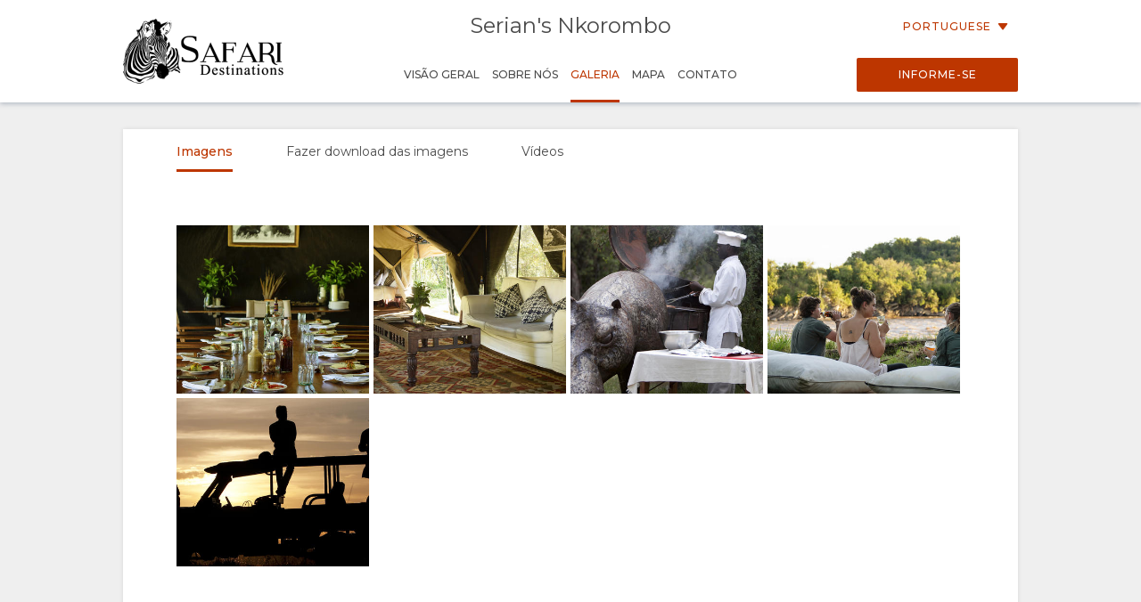

--- FILE ---
content_type: text/html; charset=utf-8
request_url: https://wetu.com/iBrochure/pt/Photos/8008_22364/krugersafaris
body_size: 6391
content:



<!DOCTYPE html>
<html>
<head>
    <meta charset="utf-8" />
    <meta name="viewport" content="width=device-width, initial-scale=1.0">
    <title>Serian&#39;s Nkorombo - Galeria</title>
    <link type="text/css" rel="stylesheet" href="/iBrochure/Styles/lightslider.min.css" />
    <link type="text/css" rel="stylesheet" href="/iBrochure/Styles/ibrochure-font-icons.css" />
    <link type="text/css" rel="stylesheet" href="/iBrochure/Styles/jquery-ui.min.css" />
    <link href="/iBrochure/Styles/css?v=gDX7YK8KUisfAYoLNMb8Fc-NZPuVxpUq-WySwuEYRxs1" rel="stylesheet"/>




    <script src="/iBrochure/Scripts/jquery-3.3.1.min.js"></script>
    <script src="/iBrochure/Scripts/jquery-ui.min.js"></script>
    <script src="/iBrochure/Scripts/imagesloaded.pkgd.min.js"></script>
    <script src="/iBrochure/Scripts/Sliders/lightslider.min.js"></script>
    

<script src="//static.getclicky.com/js" type="text/javascript"></script>
<script type='text/javascript'>
    try {
        clicky.init(66368469);
    } catch (e) { }
</script>
<noscript>
    <p>
        <img alt='WeTu Analytics' width='1' height='1' src='//in.getclicky.com/66368469ns.gif' />
    </p>
</noscript>




<script>
    if (window.self === window.top) {
        document.addEventListener("DOMContentLoaded", function () {
            localStorage.setItem('itinerary_theme', JSON.stringify({
                project: 'ibrochure',
                button_color: 'BD3600',
                button_text_color: 'FFFFFF',
                body_font: 'Open Sans',
                headings_font: 'Open Sans',
                language: 'pt'
            }));
        });
    }
</script>    <script>
        if (window.self === window.top) {
            (function (w, d, s, l, i) {
                w[l] = w[l] || []; w[l].push({
                    'gtm.start':
                        new Date().getTime(), event: 'gtm.js'
                }); var f = d.getElementsByTagName(s)[0],
                    j = d.createElement(s), dl = l != 'dataLayer' ? '&l=' + l : ''; j.async = true; j.src =
                        'https://www.googletagmanager.com/gtm.js?id=' + i + dl + '&gtm_auth=cC2kf8DdqVC9iio4jy9O-A&gtm_preview=env-1&gtm_cookies_win=x';
                f.parentNode.insertBefore(j, f);
            })(window, document, 'script', 'dataLayer', 'GTM-MFXSP835');
        }
    </script>



</head>
<body id="contentWrapper">
    

<noscript>
    <iframe src="https://www.googletagmanager.com/ns.html?id=GTM-MFXSP835&gtm_auth=cC2kf8DdqVC9iio4jy9O-A&gtm_preview=env-1&gtm_cookies_win=x"
            height="0" width="0" style="display:none;visibility:hidden"></iframe>
</noscript>


    <div class="content">
        





<div class="mobileMenuOverlay"></div>
<div id="sideMenu" class="sideMenu">
    <div class="sideMenuItem action">
        <div class="closeSideMenuWrap">
            <i class="closeSideMenu custom_icon icon-icon_close"></i>
        </div>
            <div class="logoWrap">
                <div class="logo">
                    <a href="/iBrochure/pt/Launch/8008_22364/krugersafaris/Landing" class="homeLogo">
                        <img src="/ImageHandler/n217x90/Operators/6330/sd_logo_black2.png?fmt=png" class="menuLogo" />
                    </a>
                </div>
            </div>
    </div>
    <div class="sideMenuItem booking">

            <a href="javascript:void(0);" onclick="ShowBookingModal ()" class="bookingButton custom_button custom_button_label primary custom_bg">Informe-se</a>

    </div>
    <div class="sideMenuItem">
        <a class="sideMenuItemLink" href="/iBrochure/pt/Home/8008_22364/krugersafaris">
            Vis&#227;o Geral
        </a>
    </div>
        <div class="sideMenuItem tappable ">
            <a class="sideMenuItemLink" href="#">
                Sobre N&#243;s
                <div class="open"><i class="custom_icon icon-icon_expander"></i></div>
            </a>
            <div class="sideSubMenu">
                                                                                                                    <a class="sideMenuItemLink" href="/iBrochure/pt/Information/8008_22364/krugersafaris/Facilities">Instala&#231;&#245;es</a>
                                    <a class="sideMenuItemLink" href="/iBrochure/pt/Information/8008_22364/krugersafaris/Documentation">Documenta&#231;&#227;o</a>
                                                            </div>
        </div>
                        <div class="sideMenuItem tappable active">
            <a class="sideMenuItemLink" href="javascript:void(0);">
                Galeria
                <div class="open"><i class="custom_icon icon-icon_expander"></i></div>
            </a>
            <div class="sideSubMenu">
                    <a class="sideMenuItemLink" href="/iBrochure/pt/Photos/8008_22364/krugersafaris">Imagens</a>
                                    <a class="sideMenuItemLink hide-on-small-only" href="/iBrochure/pt/Information/8008_22364/krugersafaris/ImageLibrary">Fazer download das imagens</a>
                                    <a class="sideMenuItemLink" href="/iBrochure/pt/Videos/8008_22364/krugersafaris">V&#237;deos</a>
                                            </div>
        </div>
                <div class="sideMenuItem tappable ">
            <a class="sideMenuItemLink" href="javascript:void(0);">
                Mapa
                <div class="open"><i class="custom_icon icon-icon_expander"></i></div>
            </a>
            <div class="sideSubMenu">
                    <a class="sideMenuItemLink" href="/iBrochure/pt/Map/8008_22364/krugersafaris/Location">Localiza&#231;&#227;o</a>
                                    <a class="sideMenuItemLink" href="/iBrochure/pt/Map/8008_22364/krugersafaris/Directions">Como Chegar</a>
            </div>
        </div>
            <div class="sideMenuItem">
            <a class="sideMenuItemLink" href="/iBrochure/pt/Information/8008_22364/krugersafaris/Contact">
                Contato
            </a>
        </div>

            <div class="sideMenuItem languages tappable">
                <a class="sideMenuItemLink" href="javascript:void(0);">
                    <div>
                        Alterar Idioma
                        <div class="open"><i class="custom_icon icon-icon_expander"></i></div>
                    </div>
                </a>
                <div class="sideSubMenu">
                        <a class="sideMenuItemLink" href="https://wetu.com/iBrochure/de/Photos/8008_22364/krugersafaris">Alem&#227;o</a>
                        <a class="sideMenuItemLink" href="https://wetu.com/iBrochure/es/Photos/8008_22364/krugersafaris">Espanhol</a>
                        <a class="sideMenuItemLink" href="https://wetu.com/iBrochure/fr/Photos/8008_22364/krugersafaris">Franc&#234;s</a>
                        <a class="sideMenuItemLink" href="https://wetu.com/iBrochure/it/Photos/8008_22364/krugersafaris">Italiano</a>
                        <a class="sideMenuItemLink" href="https://wetu.com/iBrochure/nl/Photos/8008_22364/krugersafaris">Holand&#234;s</a>
                        <a class="sideMenuItemLink" href="https://wetu.com/iBrochure/no/Photos/8008_22364/krugersafaris">Norwegian </a>
                        <a class="sideMenuItemLink" href="https://wetu.com/iBrochure/sv/Photos/8008_22364/krugersafaris">Swedish </a>
                        <a class="sideMenuItemLink" href="https://wetu.com/iBrochure/da/Photos/8008_22364/krugersafaris">Danish </a>
                        <a class="sideMenuItemLink" href="https://wetu.com/iBrochure/zh/Photos/8008_22364/krugersafaris">Chinese (Simplified)</a>
                        <a class="sideMenuItemLink" href="https://wetu.com/iBrochure/en/Photos/8008_22364/krugersafaris">Ingl&#234;s</a>
                </div>
            </div>

</div>
<div class="row mobileHeader" id="mobileHeader">
    <div class="flexCol flexLeft noVerticalMargin"><i class="hamburgerIcon custom_icon icon-icon_menu" id="hamburgerIcon"></i></div>
    <div class="flexCol flexCenter noVerticalMargin"><h1>Serian's Nkorombo</h1></div>
    <div class="flexCol flexRight noVerticalMargin hide-on-small-only">
            <a href="javascript:void(0);" class="bookingButton custom_button custom_button_label primary custom_bg hide-on-small-only">Informe-se</a>
    </div>
</div>

<div class="header-wrap" id="desktopHeader">
    <div id="header" class="header">
        <div class="colWrap">
            <div class="col left">
                    <div class="flexCol logoLinkContainer">
                        <a href="/iBrochure/pt/Launch/8008_22364/krugersafaris/Landing" class="logoLink">
                            <img src="/ImageHandler/n360x150/Operators/6330/sd_logo_black2.png?fmt=png" />
                        </a>
                    </div>
            </div>

            <div class="col center">
                <div class="titlebar show-on-large-only">
                    <h1 class="propertyName ">Serian's Nkorombo</h1>
                </div>

                <div class="row largeMenuBar show-on-large-only" id="largeMenuBar">
                    <div class="flexCol largeMenuItems">
                        <div class="animateLine largeMenuItem largeMenuItem">
                            <a class="custom_link" href="/iBrochure/pt/Home/8008_22364/krugersafaris">
                                <span>
                                    Vis&#227;o Geral
                                    <span class="line custom_bg"></span>
                                </span>
                            </a>

                        </div>
                            <div class="animateLine menuDropDown largeMenuItem">
                                <a class="custom_link">
                                    <span>
                                        Sobre N&#243;s
                                        <span class="line custom_bg"></span>
                                    </span>
                                </a>
                                <div class="largeSubMenu">
                                                                                                                                                                                                                                                                <a class="custom_link" href="/iBrochure/pt/Information/8008_22364/krugersafaris/Facilities">Instala&#231;&#245;es</a>
                                                                            <a class="custom_link" href="/iBrochure/pt/Information/8008_22364/krugersafaris/Documentation">Documenta&#231;&#227;o</a>
                                                                                                                                            </div>
                            </div>




                                                    <div class="animateLine menuDropDown largeMenuItem active custom_font_colour">
                                <a class="custom_link">
                                    <span>
                                        Galeria
                                        <span class="line custom_bg"></span>
                                    </span>
                                </a>
                                <div class="largeSubMenu">
                                        <a class="custom_link" href="/iBrochure/pt/Photos/8008_22364/krugersafaris">Imagens</a>
                                                                            <a class="custom_link" href="/iBrochure/pt/Information/8008_22364/krugersafaris/ImageLibrary">Fazer download das imagens</a>
                                                                            <a class="custom_link" href="/iBrochure/pt/Videos/8008_22364/krugersafaris">V&#237;deos</a>
                                                                                                        </div>
                            </div>
                                                                            <div class="animateLine largeMenuItem">
                                    <a class="custom_link" href="/iBrochure/pt/Map/8008_22364/krugersafaris/Location">
                                        <span>
                                            Mapa
                                            <span class="line custom_bg"></span>
                                        </span>
                                    </a>
                            </div>
                                                    <div class="animateLine largeMenuItem">
                                <a class="custom_link" href="/iBrochure/pt/Information/8008_22364/krugersafaris/Contact">
                                    <span>
                                        Contato
                                        <span class="line custom_bg"></span>
                                    </span>

                                </a>
                            </div>
                    </div>
                </div>
            </div>

            <div class="col right">

                <div class="select-language-container">
                            <div class="languageSelect desktop">
                                <div class="current custom_button_label primary custom_font_colour">Portuguese <img src="/iBrochure/Images/icon_arrow.svg" /></div>
                                <div class="dropdown">
                                        <div class="language"><a class="custom_link" href="https://wetu.com/iBrochure/de/Photos/8008_22364/krugersafaris">Alem&#227;o</a></div>
                                        <div class="language"><a class="custom_link" href="https://wetu.com/iBrochure/es/Photos/8008_22364/krugersafaris">Espanhol</a></div>
                                        <div class="language"><a class="custom_link" href="https://wetu.com/iBrochure/fr/Photos/8008_22364/krugersafaris">Franc&#234;s</a></div>
                                        <div class="language"><a class="custom_link" href="https://wetu.com/iBrochure/it/Photos/8008_22364/krugersafaris">Italiano</a></div>
                                        <div class="language"><a class="custom_link" href="https://wetu.com/iBrochure/nl/Photos/8008_22364/krugersafaris">Holand&#234;s</a></div>
                                        <div class="language"><a class="custom_link" href="https://wetu.com/iBrochure/no/Photos/8008_22364/krugersafaris">Norwegian </a></div>
                                        <div class="language"><a class="custom_link" href="https://wetu.com/iBrochure/sv/Photos/8008_22364/krugersafaris">Swedish </a></div>
                                        <div class="language"><a class="custom_link" href="https://wetu.com/iBrochure/da/Photos/8008_22364/krugersafaris">Danish </a></div>
                                        <div class="language"><a class="custom_link" href="https://wetu.com/iBrochure/zh/Photos/8008_22364/krugersafaris">Chinese (Simplified)</a></div>
                                        <div class="language"><a class="custom_link" href="https://wetu.com/iBrochure/en/Photos/8008_22364/krugersafaris">Ingl&#234;s</a></div>
                                </div>
                            </div>
                </div>

                <div class="bookingButtonWrap">
                        <a href="javascript:void(0);" class="bookingButton custom_button custom_button_label primary custom_bg">Informe-se</a>
                </div>
            </div>
        </div>
    </div>
</div>


<div class="container">
    <div class="tabContent">
        <div class="row flexRow tabLinks">
                <div class="flexCol flexCenter active animateLine">
                    <a href="javascript:void(0);">
                        <span>
                            Imagens
                            <span class="line custom_bg"></span>
                        </span>
                    </a>
                </div>
                            <div class="flexCol flexCenter hide-on-small-only animateLine">
                    <a href="/iBrochure/pt/Information/8008_22364/krugersafaris/ImageLibrary">
                        <span>
                            Fazer download das imagens
                            <span class="line custom_bg"></span>
                        </span>
                    </a>
                </div>
                            <div class="flexCol flexCenter hide-on-small-only animateLine">
                    <a href="/iBrochure/pt/Videos/8008_22364/krugersafaris">
                        <span>
                            V&#237;deos
                            <span class="line custom_bg"></span>
                        </span>
                    </a>
                </div>
                                </div>

        <div class="padded layout">
            <div class="row galleryImagesRow imageOnly">
                    <div class="imageHolder animate">
                        <img src="/ImageHandler/c400x350/22364/dsc_1317.jpg" data-index="0" class="thumbnail" />
                    </div>
                    <div class="imageHolder animate">
                        <img src="/ImageHandler/c400x350/22364/dsc_17621.jpg" data-index="1" class="thumbnail" />
                    </div>
                    <div class="imageHolder animate">
                        <img src="/ImageHandler/c400x350/22364/mara_mobile_-801.jpg" data-index="2" class="thumbnail" />
                    </div>
                    <div class="imageHolder animate">
                        <img src="/ImageHandler/c400x350/22364/dsc_15721.jpg" data-index="3" class="thumbnail" />
                    </div>
                    <div class="imageHolder animate">
                        <img src="/ImageHandler/c400x350/22364/mara_mobile_-661.jpg" data-index="4" class="thumbnail" />
                    </div>
            </div>
        </div>
    </div>
</div>

<div id="sliderModal" class="sliderModal sliderHidden">
    <div class="sliderModalContent">     
        <ul class="sliderModalContentImages">
                <li>
                    <div class="sliderLoader"><div class="lds-ring"><div></div><div></div><div></div><div></div></div></div>
                    <div>
                        <h3></h3>
                        <span class="custom_button_label secondary"></span>
                    </div>
                    <div class="imgWrap">
                        <img data-src="/ImageHandler/1344x756/22364/dsc_1317.jpg" src="//:0" />
                    </div>
                    <div><span class="custom_button_label secondary desc"></span></div>
                </li>
                <li>
                    <div class="sliderLoader"><div class="lds-ring"><div></div><div></div><div></div><div></div></div></div>
                    <div>
                        <h3></h3>
                        <span class="custom_button_label secondary"></span>
                    </div>
                    <div class="imgWrap">
                        <img data-src="/ImageHandler/1344x756/22364/dsc_17621.jpg" src="//:0" />
                    </div>
                    <div><span class="custom_button_label secondary desc"></span></div>
                </li>
                <li>
                    <div class="sliderLoader"><div class="lds-ring"><div></div><div></div><div></div><div></div></div></div>
                    <div>
                        <h3></h3>
                        <span class="custom_button_label secondary"></span>
                    </div>
                    <div class="imgWrap">
                        <img data-src="/ImageHandler/1344x756/22364/mara_mobile_-801.jpg" src="//:0" />
                    </div>
                    <div><span class="custom_button_label secondary desc"></span></div>
                </li>
                <li>
                    <div class="sliderLoader"><div class="lds-ring"><div></div><div></div><div></div><div></div></div></div>
                    <div>
                        <h3></h3>
                        <span class="custom_button_label secondary"></span>
                    </div>
                    <div class="imgWrap">
                        <img data-src="/ImageHandler/1344x756/22364/dsc_15721.jpg" src="//:0" />
                    </div>
                    <div><span class="custom_button_label secondary desc"></span></div>
                </li>
                <li>
                    <div class="sliderLoader"><div class="lds-ring"><div></div><div></div><div></div><div></div></div></div>
                    <div>
                        <h3></h3>
                        <span class="custom_button_label secondary"></span>
                    </div>
                    <div class="imgWrap">
                        <img data-src="/ImageHandler/1344x756/22364/mara_mobile_-661.jpg" src="//:0" />
                    </div>
                    <div><span class="custom_button_label secondary desc"></span></div>
                </li>
        </ul>
    </div>
    <img src="/iBrochure/Images/SliderClose.svg" class="sliderCloseButton" />
</div>



    </div>



<div class="footer">    
    <div class="row footerActionBar">
        <div class="poweredLink"><a href="https://wetu.com">Patrocinado por<img class="wetuLogo" src="/iBrochure/Images/WetuTransparent.png" /></a></div>
        <div class="rightWrap">
                <div class="socialMediaLinks">
                    <p>Siga-nos</p>
                        <a href="https://www.facebook.com/safari.accommodations/" target="_blank"><img src="/iBrochure/Images/native-round-facebook.svg" /></a>
                                            <a href="https://X.com/krugersafaris" target="_blank"><img src="/iBrochure/Images/rounded_X.svg" /></a>
                                            <a href="https://www.instagram.com/safari_destinations/" target="_blank"><img src="/iBrochure/Images/native-round-instagram.svg" /></a>
                                    </div>
                <div class="rebrandingSelect"><select id="rebranding" name="rebranding" onchange="window.location=this.value"><option value="">Reformula&#231;&#227;o da Marca</option>
</select></div>
            </div>
    </div>
</div>    


<div id="bookingModal" class="bookingModal">
    <div class="bookingModalContent">
        <div class="padded row">

            <div class="bookingModalTitle">
                <div class="row">
                    <div class="col-small-12">
                        <h2>Formul&#225;rio de Pedido de Informa&#231;&#227;o</h2>
                        <h3 class="custom_font_colour">Serian&#39;s Nkorombo</h3>
                    </div>
                    <i class="bookingModalCloseButton custom_icon icon-icon_close"></i>
                </div>
            </div>
            <form id="enquireForm" action="/iBrochure/pt/Information/8008_22364/krugersafaris/Enquiry" method="POST" novalidate>
                <div class="custom_button_label secondary"><span class="custom_font_colour"><strong>*</strong></span>Campos obrigat&#243;rios</div>
                <br />
                <div class="row">
                    <div class="formInput">
                        <span class="truncateText custom_button_label secondary">Primeiro Nome <span class="custom_font_colour"><strong>*</strong></span></span>
                        <input type="text" name="firstname" required="required" class="inputField">
                        <span class="custom_font_colour hintText hidden">Adicione o seu primeiro nome</span>
                    </div>
                    <div class="formInput">
                        <span class="truncateText custom_button_label secondary">Sobrenome <span class="custom_font_colour"><strong>*</strong></span></span>
                        <input type="text" name="lastname" required="required" class="inputField">
                        <span class="custom_font_colour hintText hidden">Adicione o seu &#250;ltimo nome</span>
                    </div>
                </div>
                <div class="row">
                    <div class="formInput">
                        <span class="truncateText custom_button_label secondary">Endere&#231;o de Email <span class="custom_font_colour"><strong>*</strong></span></span>
                        <input type="email" name="email" required="required" pattern="\S+@\S+\.+\S+" class="inputField">
                        <span class="custom_font_colour hintText hidden noEmail">Adicione o seu endere&#231;o de email</span>
                        <span class="custom_font_colour hintText hidden noAtSign">Inclua um &#39;@&#39; no endere&#231;o de email</span>
                        <span class="custom_font_colour hintText hidden noDomain">Insira uma parte a seguir a &#39;@&#39;</span>
                    </div>
                    <div class="formInput">
                        <span class="truncateText custom_button_label secondary">N&#250;mero de Telefone <span class="custom_font_colour"><strong>*</strong></span></span>
                        <input type="tel" name="phone" required="required" class="inputField" minlength="7">
                        <span class="custom_font_colour hintText hidden noNumber">Adicione o seu n&#250;mero de telefone</span>
                        <span class="custom_font_colour hintText hidden tooFewDigits">Deve conter pelo menos 7 d&#237;gitos</span>
                    </div>
                </div>
                <div class="row">
                    <div class="formInput">
                        <span class="truncateText custom_button_label secondary">Pa&#237;s de Resid&#234;ncia</span>
                        <input type="text" name="country" class="inputField">
                    </div>
                    <div class="formInput">
                        <span class="truncateText custom_button_label secondary">Cidade</span>
                        <input type="text" name="city" class="inputField">
                    </div>
                </div>
                <div class="row">
                    <div class="formInput">
                        <span class="truncateText custom_button_label secondary">Data aproximada de Partida</span>
                        <input type="text" autocomplete="off" name="startDate" class="inputField datepicker">
                    </div>
                    <div class="formInput">
                        <span class="truncateText custom_button_label secondary">N&#186; de Dias</span>
                        <input type="text" name="endDate" class="inputField">
                    </div>
                </div>
                <div class="row">
                    <div class="formTextArea">
                        <span class="truncateText custom_button_label secondary">Coment&#225;rios ou Perguntas</span>
                        <textarea rows="8" name="message" class="inputField fixedTextarea"></textarea>
                    </div>
                </div>

                <div id="successFeedback" class="feedback">
                    <div class="feedbackContent">
                        <h2>Obrigado</h2>
                        <div class="feedbackIcon"><i class="icon-icon_tick"></i></div>
                        <div class="feedbackText">
                            <p>A sua quest&#227;o foi enviada com sucesso!</p>
                            <p>Ser&#225; contactado por um agente em breve</p>
                        </div>
                    </div>
                </div>

                <div id="errorFeedback" class="feedback">
                    <div class="feedbackContent">
                        <h2>A sua quest&#227;o n&#227;o p&#244;de ser enviada</h2>
                        <div class="feedbackIcon"><i class="icon-icon_error"></i></div>
                        <div class="feedbackText">
                            <p>Algo correu mal quando submeteu a sua quest&#227;o.</p>
                            <p>Se este problema persistir, queira enviar um email diretamente para <a class="custom_font_colour" href="mailto:bookings@safari-destinations.co.za">bookings@safari-destinations.co.za</a></p>
                        </div>
                    </div>
                </div>
                <div class="bookingModalFooter">
                    <input type="submit" class="bookingButton default custom_button custom_button_label primary custom_bg submitButton" value="Submeter Pedido de Informa&#231;&#227;o" />
                    <input type="button" class="bookingButton success custom_button custom_button_label primary custom_bg submitButton bookingModalCloseButton" value="Fechar" />
                    <input type="submit" class="bookingButton error custom_button custom_button_label primary custom_bg submitButton" value="Tente novamente" />
                </div>
            </form>

        </div>
    </div>
</div>

    <div id="globalLoader"><div class="lds-ring"><div></div><div></div><div></div><div></div></div></div>

    

    <script type="text/javascript">
		var unbrandedOptionName = "Sem marca";
		var originalOptionName = "Original";
		var homePageURL = "/iBrochure/pt/Home/_operatorID_/krugersafaris";
		var contentEntityID = "22364";

        var mystery = '0965f50f-51e7-470c-97ab-06385ee3cbf9';

    </script>
    <script src="/iBrochure/Scripts/common?v=-Bf5xreEqbzwlK26ntvOSmlMOl-exeONI01jwK0E7oE1"></script>

    
    <script type="text/javascript">
		var allImages = [{"Name":"","Description":"","PhotographerCredit":null,"ThumbnailURL":"/ImageHandler/c400x350/22364/dsc_1317.jpg","URL":"/ImageHandler/1344x756/22364/dsc_1317.jpg"},{"Name":"","Description":"","PhotographerCredit":null,"ThumbnailURL":"/ImageHandler/c400x350/22364/dsc_17621.jpg","URL":"/ImageHandler/1344x756/22364/dsc_17621.jpg"},{"Name":"","Description":"","PhotographerCredit":null,"ThumbnailURL":"/ImageHandler/c400x350/22364/mara_mobile_-801.jpg","URL":"/ImageHandler/1344x756/22364/mara_mobile_-801.jpg"},{"Name":"","Description":"","PhotographerCredit":null,"ThumbnailURL":"/ImageHandler/c400x350/22364/dsc_15721.jpg","URL":"/ImageHandler/1344x756/22364/dsc_15721.jpg"},{"Name":"","Description":"","PhotographerCredit":null,"ThumbnailURL":"/ImageHandler/c400x350/22364/mara_mobile_-661.jpg","URL":"/ImageHandler/1344x756/22364/mara_mobile_-661.jpg"}];
    </script>

</body>
</html>